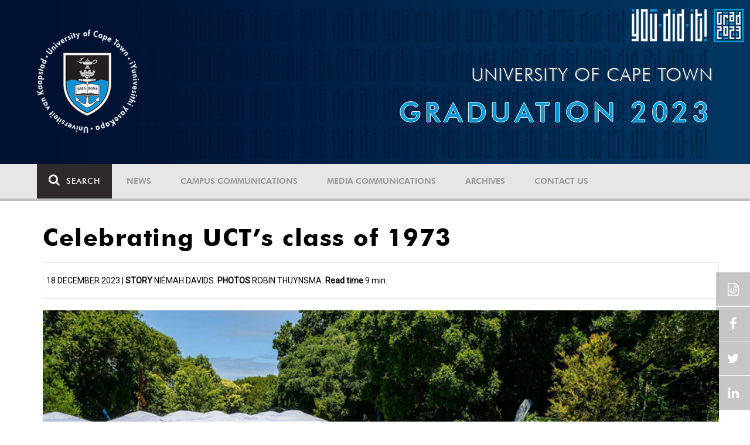

--- FILE ---
content_type: text/html; charset=UTF-8
request_url: https://www.news.uct.ac.za/news/graduation/2023/december/-article/2023-12-18-celebrating-ucts-class-of-1973
body_size: 18396
content:
<!DOCTYPE html>
<html lang="en">
<head>
    <!--ss_head.tpl-->
	<title>Celebrating UCT&rsquo;s class of 1973 | UCT News</title>
	<meta charset="utf-8">
	<meta name="viewport" content="width=device-width, minimum-scale=1.0, maximum-scale=1.0, user-scalable=no">		
	<meta http-equiv="X-UA-Compatible" content="IE=edge">
		
		
	<link rel="canonical" href="https://www.news.uct.ac.za/article/-2023-12-18-celebrating-ucts-class-of-1973" />
	<link rel="shortcut icon" href="/favicon.ico" />
	<link rel="apple-touch-icon-precomposed" href="/cache/images/152x152/focus_point/logo_bg.png"  >
    <link rel="apple-touch-icon" href="/cache/images/57x57/focus_point/logo_bg.png">
    <link rel="apple-touch-icon" sizes="76x76" href="/cache/images/76x76/focus_point/logo_bg.png">
    <link rel="apple-touch-icon" sizes="120x120" href="/cache/images/120x120/focus_point/logo_bg.png">
    <link rel="apple-touch-icon" sizes="152x152" href="/cache/images/152x152/focus_point/logo_bg.png">
    <link rel="apple-touch-icon" sizes="180x180" href="/cache/images/180x180/focus_point/logo_bg.png">
	
	
			
<meta name="title" content="Celebrating UCT&rsquo;s class of 1973">
<meta property="og:title" content="Celebrating UCT&rsquo;s class of 1973" />
<meta name="twitter:title" content="Celebrating UCT&rsquo;s class of 1973">
<link id="Link1" rel="image_src" type="image/jpeg" href="https://www.news.uct.ac.za/images/userfiles/images/news/2023/2023-12-18_class-of-1973.jpg" />
<meta property="og:image" content="https://www.news.uct.ac.za/images/userfiles/images/news/2023/2023-12-18_class-of-1973.jpg" />
<meta name="twitter:image" content="https://www.news.uct.ac.za/images/userfiles/images/news/2023/2023-12-18_class-of-1973.jpg">
<meta property="og:url" content="https://www.news.uct.ac.za/article/-2023-12-18-celebrating-ucts-class-of-1973" />
<meta name="twitter:url" content="https://www.news.uct.ac.za/article/-2023-12-18-celebrating-ucts-class-of-1973">
<meta name="twitter:card" content="summary">
<meta name="twitter:site" content="@UCT_News">
<meta name="description" content="UCT&rsquo;s Golden Graduates gathered on the lawns of Glenara for a special brunch on Thursday, 14 December.">
<meta name="og:description" content="UCT&rsquo;s Golden Graduates gathered on the lawns of Glenara for a special brunch on Thursday, 14 December.">
<meta name="twitter:description" content="UCT&rsquo;s Golden Graduates gathered on the lawns of Glenara for a special brunch on Thursday, 14 December.">
		
	
	<!-- JQuery -->

  <script src="/scripts/jquery/jquery-3.7.1.min.js"></script>
  <script src="/scripts/jquery/jquery-migrate-3.5.2.js"></script>
	
	<!-- Font Awesome -->
    <link rel="stylesheet" href="https://stackpath.bootstrapcdn.com/font-awesome/4.6.0/css/font-awesome.min.css">
    
    <!-- Google Fonts -->
    <link href="https://fonts.googleapis.com/css?family=Roboto" rel="stylesheet">
	
	<!-- Custom CSS -->
	<link rel="Stylesheet" href="/lib/web/minify/min/?g=general_css&amp;v=2020.04.14.01" />
    
    <!-- TPL EXTRA FIELD HERE -->
    

<!-- Google tag (gtag.js) excluding iframes -->
<script async src="https://www.googletagmanager.com/gtag/js?id=G-WKLZEDJ5FD"></script>
<script>
  window.dataLayer = window.dataLayer || [];
  function gtag(){dataLayer.push(arguments);}
  gtag('js', new Date());

  gtag('config', 'G-WKLZEDJ5FD');
</script>
<meta name="google-site-verification" content="z9WewfWdbAwwBBJjgSR8y37UldLbprH9oz_TCIS9FrI" />
    
    
	
	
		

<script>
.container-feature.nospaceAbovecontainer > div > div{
padding-top: 0px !important;
}
</script>

<script>
jQuery(document).ready(function($) {
$( "body > div.site-wrapper > div > div:nth-child(3) > div > div.row.m-t-20 > div.col-xs-12.col-md-4.hidden-xs.hidden-sm > div:nth-child(1)" ).removeClass( "container" );
$( "body > div.site-wrapper > div > div:nth-child(3) > div > div.row.m-t-20 > div.col-xs-12.col-md-4.hidden-xs.hidden-sm > div:nth-child(2)" ).removeClass( "container" );
$( "body > div.site-wrapper > div > div:nth-child(3) > div > div:nth-child(1) > div > h1" ).addClass( "p-t-sm-40" );
});
</script>


<script>
jQuery(document).ready(function($) {
$('a[href^="/news/graduation/2023/december/-article/2023-12-14-ceremony-1-faculty-of-engineering-the-built-environment"]').attr('target','_blank');
$('img[data-location^="/news/graduation/2023/december/-article/2023-12-14-ceremony-1-faculty-of-engineering-the-built-environment"]').attr('data-target','_blank');
});
</script>

<script>
jQuery(document).ready(function($) {
$('a[href^="/news/graduation/2023/december/-article/2023-12-14-ceremony-2-faculty-of-health-sciences"]').attr('target','_blank');
$('img[data-location^="/news/graduation/2023/december/-article/2023-12-14-ceremony-2-faculty-of-health-sciences"]').attr('data-target','_blank');
});
</script>

<script>
jQuery(document).ready(function($) {
$('a[href^="/news/graduation/2023/december/-article/2023-12-14-ceremony-3-faculties-of-humanities-and-law"]').attr('target','_blank');
$('img[data-location^="/news/graduation/2023/december/-article/2023-12-14-ceremony-3-faculties-of-humanities-and-law"]').attr('data-target','_blank');
});
</script>

<script>
jQuery(document).ready(function($) {
$('a[href^="/news/graduation/2023/december/-article/2023-12-15-ceremony-4-faculties-of-commerce-and-science"]').attr('target','_blank');
$('img[data-location^="/news/graduation/2023/december/-article/2023-12-15-ceremony-4-faculties-of-commerce-and-science"]').attr('data-target','_blank');
});
</script>

<script>
jQuery(document).ready(function($) {
$('a[href^="/news/graduation/2023/december/-article/2023-12-15-ceremony-5-faculty-of-commerce"]').attr('target','_blank');
$('img[data-location^="/news/graduation/2023/december/-article/2023-12-15-ceremony-5-faculty-of-commerce"]').attr('data-target','_blank');
});
</script>


<!--ss_head.tpl end-->
</head>
<body>

<div class="site-wrapper">

    <div class="site-wrapper-background">
        
	
	<div id="feature_css">
<div class="site-header" data-toggle="windowlocation" data-location="/" style="background-image: url(/images/userfiles/images/pageimages/2023/graduation/Graduation_2023_PageHeaderBanner_1500x322.jpg);">
	<div class="container">
		<div class="site-logo">
			<a href="/">
				<img class="hidden-xs" src="/images/logo.png" alt="UCT">
				<img class="visible-xs img-responsive" src="/images/logo_small_horizontal_white.png" alt="UCT">
			</a>
		</div>
		<div class="site-slogan">
    		&nbsp;<div class="hidden-md hidden-lg"></div><span style="color:rgba(255,255,255,1.0);text-shadow: 2px 2px rgb(102,102,102,0.6);">University of Cape Town</span><br />
    		<span style="color:#009ad9;text-shadow: 1px 0 0 #fff, 0 1px 0 #fff, -1px 0 0 #fff, 0 -1px 0 #fff; letter-spacing: 7px;font-size:1.5em;font-weight:300;">Graduation 2023</span>
		</div>
	</div>
</div>
</div>


<!-- NAV START -->
<div id="mainNavHolder">
<nav class="navbar navbar-default" id="mainNav">
    <div class="container">
        <div class="navbar-header">
        	<button type="button" class="navbar-toggle collapsed fa" data-toggle="collapse" data-target="#navbar" aria-expanded="false" aria-controls="navbar">
                <span>Menu</span>
            </button>
            
                        <a class="navbar-search" href="Javascript:;"><i class="fa fa-search" aria-hidden="true"></i><span>Search</span></a>
            <div class="navbar-search-form">
        		<form method="get" action="/search/" name="site-search">
                    <input class="form-control" type="text" name="q" value="" data-sm-placeholder="Search the site for news, articles or latest editions" data-xs-placeholder="Search site for news">
                	<button type="submit" class="fa fa-search visible-xs"></button>
                </form>
            </div>
                    </div>
        
        <div id="navbar" class="navbar-collapse collapse">
        	<ul class="nav navbar-nav"><li class='dropdown'><a href='/' >News</a><span class="dropdown-toggle fa fa-angle-right" data-toggle="dropdown" role="button" aria-haspopup="true" aria-expanded="true"></span><ul class="dropdown-menu" role="menu"><li><a href='/news/'>Daily news</a> </li>
<li><a href='/news/newsbytes/'>Newsbytes</a> </li>
<li><a href='/news/research-office/'>Research & innovation</a> </li>
<li><a href='/communications/uctnewsnewsletters/'>Newsletters <span class='caret'></span></a> </li>
<li><a href='/publications/'>Publications <span class='caret'></span></a> </li>
<li><a href='/news/lecturesandspeeches/inaugural/'>Lectures & speeches <span class='caret'></span></a> </li>
<li><a href='/news/photoessays/'>Photo essays</a> </li>
<li><a href='/news/videos/'>Videos <span class='caret'></span></a> </li>
<li><a href='/news/audio/'>Audio</a> </li>
</ul></li>
<li class='dropdown'><a href='/campus/communications/' >Campus communications</a><span class="dropdown-toggle fa fa-angle-right" data-toggle="dropdown" role="button" aria-haspopup="true" aria-expanded="true"></span><ul class="dropdown-menu" role="menu"><li><a href='/campus/communications/uct-executive/'>From the UCT Executive</a> </li>
<li><a href='/campus/communications/announcements/'>Campus Announcements</a> </li>
<li><a href='/news/obituaries/'>In remembrance <span class='caret'></span></a> </li>
<li><a href='/campus/communications/updates/covid-19/'>Campus updates <span class='caret'></span></a> </li>
<li><a href='/campus/communications/audio/'>Audio</a> </li>
</ul></li>
<li class='dropdown'><a href='/media/' >Media communications</a><span class="dropdown-toggle fa fa-angle-right" data-toggle="dropdown" role="button" aria-haspopup="true" aria-expanded="true"></span><ul class="dropdown-menu" role="menu"><li><a href='/media/releases/'>Media releases</a> </li>
</ul></li>
<li class='dropdown'><a href='/article/-action/list/-archive/news/-category/all/-year/all/-month/all' >Archives</a><span class="dropdown-toggle fa fa-angle-right" data-toggle="dropdown" role="button" aria-haspopup="true" aria-expanded="true"></span><ul class="dropdown-menu" role="menu"><li><a href='/article/-action/list/-archive/news/-category/all/-year/all/-month/all'>News archives</a> </li>
<li><a href='/article/-action/list/-archive/news/-category/feature/-year/all/-month/all'>Features archives</a> </li>
<li><a href='/article/-action/list/-archive/campus-communications/-category/all/-year/all/-month/all'>Campus communication archives</a> </li>
<li><a href='/article/-action/list/-archive/media/-category/all/-year/all/-month/all'>Media archives</a> </li>
<li><a href='/news/debates/'>Debates in higher education <span class='caret'></span></a> </li>
</ul></li>
<li class='dropdown'><a href='/contacts/newsroom/' >Contact Us</a><span class="dropdown-toggle fa fa-angle-right" data-toggle="dropdown" role="button" aria-haspopup="true" aria-expanded="true"></span><ul class="dropdown-menu" role="menu"><li><a href='/contacts/newsroom/'>Newsroom</a> </li>
<li><a href='/mediaoffice/'>Media liaison</a> </li>
<li><a href='/contacts/socialmedia/'>Social Media</a> </li>
</ul></li>
</ul>

        </div>
    </div>
    <div class="read-indicator"><div class="read-progress"></div></div>
</nav>
</div>
<!-- NAV END -->        
                
        <div class="container p-h-xs-10">
<!--module #articleFeaturePage--><div class="container">
    <div class="p-h-xs-10 p-h-sm-0 p-t-xs-10 p-t-sm-40">

<div class="article-container ">
	<div class="row">
    	<div class="col-xs-12">
        	<h1 class="m-b-20 t-xs-30 t-sm-41">Celebrating UCT’s class of 1973</h1>
         	<span class="subheading-border">
            	18 December 2023 | <b>Story</b> Niémah Davids. <b>Photos</b> Robin Thuynsma.  <span class="read-time"><b>Read time</b> 9 min.</span>            </span>
        </div>
    </div>
    <div class="row m-t-20">
        <div class="col-xs-12 col-md-8 trackScroll" data-scrolllabel="2023-12-18-celebrating-ucts-class-of-1973" data-scrollcategory="Article">
        
        	                <figure class="image img-responsive">
                	                    <img class="img-responsive" src="/cache/images/userfiles/images/news/2023/800x0/normal/2023-12-18_class-of-1973.jpg" alt="UCT&rsquo;s class of 1973 gathered on the lawns of Glenara to reconnect and reminisce 50 years after their graduation. " />
                                    
                	<figcaption>UCT’s class of 1973 gathered on the lawns of Glenara to reconnect and reminisce 50 years after their graduation. <span class="html_inside_caption"></span></figcaption>                </figure>
            
            	            	<hr />
            	                    
            
        	<div class="t-17">
				        	
        		<p><strong>On the lawns of Glenara, under large white umbrellas that shaded the summer sun, the University of Cape Town’s (UCT) class of 1973 gathered to reconnect and reminisce over brunch, in celebration of their Golden Graduation. </strong></p>

<p>It’s been half a century since the cohort were capped and hooded in the then Jameson Hall (now Sarah Baartman Hall) in the early 1970s, among them UCT’s Vice-Chancellor <em>interim </em>Emeritus Professor Daya Reddy and former university registrar Hugh Amore.</p>

<p>To celebrate this milestone, the nineth annual Golden Graduation was held on Thursday, 14&nbsp;December. The event was organised by UCT’s Development and Alumni Department&nbsp;(DAD) and hosted by Emeritus Professor Reddy. The celebration included an intimate brunch, where guests could mingle and catch up, for some, after years of being out of touch. Thereafter, the cohort made their way to the Sarah Baartman Hall to join the festivities during UCT’s afternoon graduation ceremony. In honour of their Golden Graduation and in line with tradition, the group of alumni joined the academic procession as they entered and exited the hall, each wearing gold sashes to mark the special occasion. UCT’s two-day summer graduation season kicked off that morning.</p>

<p>“It’s wonderful to have you here with us. Welcome to our alumni, our golden graduates and family members who are with you. We are very pleased to have you here with us. I’m sure [that] like me, you’ve wondered where the 50&nbsp;years have gone,” Reddy said.</p>

<p><strong>A special occasion </strong></p>

<p>Since its inception in 2014, UCT has honoured and celebrated its Golden Graduates every year and the event has become an important occasion on the university’s events calendar.</p>

<p>&nbsp;</p>

<blockquote>
<p>“It is so special for you to be here with us, and [for us] to acknowledge your 50 years as an alumnus of UCT.”</p>
</blockquote>

<p>“It is so special for you to be here with us, and [for us] to acknowledge your 50&nbsp;years as an alumnus of UCT. And also, the fact that you have clearly maintained your connection with the university or else you wouldn’t be here, is wonderful as well,” Reddy said.</p>

<p>Reflecting on the past few decades, Reddy said a lot transpired in the country and on campus during and in the lead up to their graduation year. He reminded the cohort that South Africa was in the grips of apartheid, and some of the most notable events on campus were student-led and politically motivated. He said the UCT student protests of 1972 against the apartheid government’s education policy, just a few years after students held the Mafeje sit-in at Bremner Building, was one such example. Similarly, and one year later, in 1973, UCT student Paula Ensor and several other students were banned from the university for their actions against apartheid. Ensor went on to become an academic, entered the professoriate and also served as dean of the university’s Faculty of Humanities in 2004. Students’ fight against apartheid didn’t end there. Reddy said that same year the university took a drastic decision to cancel its participation in the Intervarsity Rugby tournament for two years. This after Stellenbosch University, with government’s support, refused to allow the UCT rugby club to select black players or allow black players to sit in whites-only stands.</p>

<p>“In this sense, and thinking about student protests at the time, and also subsequently, in a way our generation have much in common with students of today. [They] continue to hold the university and those who lead the university accountable, to help change society to rectify and overturn injustices and address the many challenges that we face in our world today,” he said.</p>

<p><strong>Achievements and change </strong></p>

<p>Despite the political landscape and students’ political involvement, 1973 was a year of great institutional achievement as well.</p>

<p>The university hosted the first Kimberlite conference at the Geological Science building and the event attracted researchers from all over the world, including North America, Europe, Asia and Australia. That same year, and seven years after Christiaan Barnard and his team performed the world’s first heart transplant, UCT launched the Heart Disease and Transplantation Building at Groote Schuur Hospital, and also began construction on the Life Sciences building at the north end of campus. This building was designed to house the Microbiology and Biochemistry departments, known today as the Department of Molecular Biology.</p>

<figure class="img-responsive" style="margin-right:10px; width:100%;"> <div id="articlegallery_ed32429e93070dc03e4bf64ee77f073f" style="display:none;">
 	 		<img 
			alt="" 
			data-description=""
 					src="/images/userfiles/files/gallery/2023/12_December/18_classof1973/01.jpg"
			data-image="/images/userfiles/files/gallery/2023/12_December/18_classof1973/01.jpg"
				>
	 		<img 
			alt="" 
			data-description=""
 					src="/images/userfiles/files/gallery/2023/12_December/18_classof1973/02.jpg"
			data-image="/images/userfiles/files/gallery/2023/12_December/18_classof1973/02.jpg"
				>
	 		<img 
			alt="" 
			data-description=""
 					src="/images/userfiles/files/gallery/2023/12_December/18_classof1973/03.jpg"
			data-image="/images/userfiles/files/gallery/2023/12_December/18_classof1973/03.jpg"
				>
	 		<img 
			alt="" 
			data-description=""
 					src="/images/userfiles/files/gallery/2023/12_December/18_classof1973/04.jpg"
			data-image="/images/userfiles/files/gallery/2023/12_December/18_classof1973/04.jpg"
				>
	 		<img 
			alt="" 
			data-description=""
 					src="/images/userfiles/files/gallery/2023/12_December/18_classof1973/05.jpg"
			data-image="/images/userfiles/files/gallery/2023/12_December/18_classof1973/05.jpg"
				>
	 		<img 
			alt="" 
			data-description=""
 					src="/images/userfiles/files/gallery/2023/12_December/18_classof1973/06.jpg"
			data-image="/images/userfiles/files/gallery/2023/12_December/18_classof1973/06.jpg"
				>
	 		<img 
			alt="" 
			data-description=""
 					src="/images/userfiles/files/gallery/2023/12_December/18_classof1973/07.jpg"
			data-image="/images/userfiles/files/gallery/2023/12_December/18_classof1973/07.jpg"
				>
	 		<img 
			alt="" 
			data-description=""
 					src="/images/userfiles/files/gallery/2023/12_December/18_classof1973/08.jpg"
			data-image="/images/userfiles/files/gallery/2023/12_December/18_classof1973/08.jpg"
				>
	 		<img 
			alt="" 
			data-description=""
 					src="/images/userfiles/files/gallery/2023/12_December/18_classof1973/09.jpg"
			data-image="/images/userfiles/files/gallery/2023/12_December/18_classof1973/09.jpg"
				>
	 		<img 
			alt="" 
			data-description=""
 					src="/images/userfiles/files/gallery/2023/12_December/18_classof1973/10.jpg"
			data-image="/images/userfiles/files/gallery/2023/12_December/18_classof1973/10.jpg"
				>
		
</div>


<script>

$( document ).ready(function() {
	var galleryID = "articlegallery_ed32429e93070dc03e4bf64ee77f073f";

	var galleryDefault = {
		gallery_theme: "compact",
		theme_panel_position: "right",
		theme_hide_panel_under_width: 2000,
		gallery_width:'100%',	
		slider_scale_mode: "fit",
		slider_control_zoom: false,
		gallery_autoplay: true,
		gallery_pause_on_mouseover: true,
		gallery_play_interval: 5000
	};

  	var api = $("#"+galleryID).unitegallery(galleryDefault);
});
 
</script>  
<figcaption>The Golden Graduation was hosted by Emer Prof Daya Reddy on the lawns of Glenara.</figcaption>
</figure>

<p>Much positive change has been under way at the institution since the 1970s. Back then, student enrollment peaked at 8&nbsp;500, almost 3&nbsp;000 of whom were women and 94% of the total student intake was white. Fast forward 50&nbsp;years and the university registered 29&nbsp;446 students at the beginning of 2023, 16 448 of whom were women and about 30% of the total student intake was white. The institution has also made considerable progress with developing its international student cohort, which today sits at approximately 15%, most of whom come from other parts of Africa.</p>

<p>“Perhaps we’ve been distracted in recent times by various events. But I think we should remind ourselves of what a wonderful institution UCT is. [This includes] what it has to offer, the quality of its staff, the wonderful research we have on the go and the various ways in which we significantly impact communities beyond the university, in civil society, in government and elsewhere,” Reddy said.&nbsp;</p>

<p><strong>An unequal place </strong></p>

<p>Representing the class of 1973, Amore sketched a different picture of the university, which he described as “very unequal in other respects”. He said the 800 available spots in student residences were reserved for whites only. More than that, the medical school had not yet integrated wards and non-white medical students faced restrictions in regard to medical practice in white wards.</p>

<p>Therefore, he said, it’s not surprising that during that period most black students chose to simply not attend a graduation ceremony. He urged the audience to remember that the UCT of 1973 was not a place where all students had equal rights.</p>

<p>On what else he remembered about his time as a student, Amore said deans of faculties were still required to teach students, and the academic programmes were structured very differently compared to now. Back then, he said, students wrote “sudden death examinations” for two and half weeks in November only, and class work did not count towards students’ final examination results.</p>

<p>“My personal view is that this, and other universities have gone to the other extreme and that [there’s] far too much assessment, which is summative as opposed to formative. I think that the amount of testing for marks for the end results is a real problem, and it does give rise to some really difficult issues,” he said. “The demands made [on] our students are way, way beyond the demands made [on] us.”</p>

<p><strong>Fond memories </strong></p>

<p>A second representative of the class of 1973, Marcia Cirota, said she has fond memories of her time at UCT. She recalled cramming in her study notes on the eve of exams, hoping that what she had absorbed would form part of the assessment. She also recounted how she and a group of friends got up to “fun-filled antics” as student residents in the then Fuller Hall.</p>

<p>“We climbed out of windows well after curfew&nbsp;… to visit our friends in Smuts Hall. The problem was how to get back in once the front door was securely locked. I [also] remember the annual Fuller Hall dance and how we deliberated for hours on who our partner would be for the evening,” she said.</p>

<p>The annual Rag Float Parade down Adderley Street in the central business district (CBD) was another high point. The student-led street parade raised much-needed funds for the Students Health and Welfare Centres Organisation&nbsp;(SHAWCO) and was a highlight on UCT’s events calendar. Cirota described this event as fun, even though, on one occasion, she tumbled off one of the floats she helped build – to roars of laughter of the other girls in her residence.</p>

<p>“But best of all, I remember the joy of seeing my friends graduate with me. UCT will always remain a place of wonderful memories and will be close to my heart forever,” she said.</p>

        		
        		<hr />
        		            		<div class="t-17">
            			<!--include #articleLicensing | articleLicensing--><p><a href="http://creativecommons.org/licenses/by-nd/4.0/" rel="license" target="_blank"><img alt="Creative Commons License" src="https://i.creativecommons.org/l/by-nd/4.0/80x15.png" style="border-width: 0px;" /></a> This work is licensed under a <a href="http://creativecommons.org/licenses/by-nd/4.0/" target="_blank" rel="license">Creative Commons Attribution-NoDerivatives 4.0 International License</a>.</p>

<p>Please view the <a href="/republishing-articles/" target="_blank">republishing articles</a> page for more information.</p>

            		</div>
            		<hr />
        		        	</div>
        </div>
        <div class="col-xs-12 col-md-4 hidden-xs hidden-sm">
        	<!--include #articleRightSideDefault | ARTICLE: Right Side Default--><!--<div class="row">
<div class="col-md-12">
<h4><a href="http://www.news.uct.ac.za/dailynews/rss/"><img alt="" height="45" src="/images/userfiles/images/shared/rss.jpg" width="45" /></a><a href="http://www.news.uct.ac.za/dailynews/rss/"> Daily News RSS</a></h4>
</div>
</div>-->
<!--module #article_related_3weeks_10articles-->        	    	<h3 class="m-t-40 m-b-20 t-20">Most read</h3>
    	<br />
    	        <div class="row">
        	        	<div class="col-xs-12">
                <div class="box-pointer-list with-date ">
                	<div class="vertical-center">
                		<a href="/article/-2026-01-06-alderman-owen-kinahan-19552026" data-eventlabel="2026-01-06-alderman-owen-kinahan-19552026">Alderman Owen Kinahan (1955–2026)</a>
                		<span class="date-tag">
                			09:10,  6 January 2026
                		</span>
                		            		</div>
              	</div>
            </div>
                    	<div class="col-xs-12">
                <div class="box-pointer-list with-date ">
                	<div class="vertical-center">
                		<a href="/article/-2026-01-13-ucts-hpals-among-top-ten-sport-science-schools-globally" data-eventlabel="2026-01-13-ucts-hpals-among-top-ten-sport-science-schools-globally">UCT’s HPALS – among top 10 sport science schools globally </a>
                		<span class="date-tag">
                			11:15, 13 January 2026
                		</span>
                		            		</div>
              	</div>
            </div>
                    	<div class="col-xs-12">
                <div class="box-pointer-list with-date ">
                	<div class="vertical-center">
                		<a href="/article/-2026-01-19-how-oceans-recover-after-global-catastrophe" data-eventlabel="2026-01-19-how-oceans-recover-after-global-catastrophe">How oceans recover after global catastrophe</a>
                		<span class="date-tag">
                			15:45, 19 January 2026
                		</span>
                		            		</div>
              	</div>
            </div>
                    </div>
    
<!--module #dailynews_rightcol_latest4-->        	    	<h3 class="m-t-40 m-b-20 t-20">Latest articles</h3>
    	<br />
    	        <div class="row">
        	        	<div class="col-xs-12 box-inline-consecutive">
                <div class="row box-inline">
                    <div class="col-xs-4 col-sm-4 col-md-3 mobile-width no-gutter">
                    	<img 
                        	class="lazy"
							data-src="/cache/images/userfiles/images/news/2026/01/100x100/focus_point/48.31-46.16/2026-01-19_iStock.jpg"
                         	data-toggle="windowlocation" 
                         	data-location="/article/-2026-01-19-how-oceans-recover-after-global-catastrophe" 
                         	data-eventlabel="2026-01-19-how-oceans-recover-after-global-catastrophe"
                        />
                        
                                                
                    </div>
                
                    <div class="col-xs-8 col-sm-8 col-md-9 no-gutter vert-align-top">
                    	<div class="vertical-center">
                    		<a href="/article/-2026-01-19-how-oceans-recover-after-global-catastrophe" data-eventlabel="2026-01-19-how-oceans-recover-after-global-catastrophe">How oceans recover after global catastrophe</a>
                    		
                    		                    			                    				<a class="smaller-text" href="/article/-2026-01-19-how-oceans-recover-after-global-catastrophe" data-eventlabel="2026-01-19-how-oceans-recover-after-global-catastrophe">
                    				                    				Dr Claire Browning has led an international team of scientists to uncover fossil evidence of a tiny ecosystem that helped kick-start the recovery of Earth’s oceans after a global mass extinction.
                    				</a> 
                    			                    		                    		                    		<span class="date-tag">
                    			19 Jan 2026
                    
                            	                    		</span>
                    		                    	</div>
                    </div>
                </div>
            </div>
                    	<div class="col-xs-12 box-inline-consecutive">
                <div class="row box-inline">
                    <div class="col-xs-4 col-sm-4 col-md-3 mobile-width no-gutter">
                    	<img 
                        	class="lazy"
							data-src="/cache/images/defaults/100x100/focus_point/default-article.jpg"
                         	data-toggle="windowlocation" 
                         	data-location="/article/-2025-01-15-uct-research-news-funding-and-other-opportunities" 
                         	data-eventlabel="2025-01-15-uct-research-news-funding-and-other-opportunities"
                        />
                        
                                                
                    </div>
                
                    <div class="col-xs-8 col-sm-8 col-md-9 no-gutter vert-align-top">
                    	<div class="vertical-center">
                    		<a href="/article/-2025-01-15-uct-research-news-funding-and-other-opportunities" data-eventlabel="2025-01-15-uct-research-news-funding-and-other-opportunities">Research Announcement: UCT research news, funding and other opportunities</a>
                    		
                    		                    			                    		                    		                    		<span class="date-tag">
                    			15 Jan 2026
                    
                            	                    		</span>
                    		                    	</div>
                    </div>
                </div>
            </div>
                    	<div class="col-xs-12 box-inline-consecutive">
                <div class="row box-inline">
                    <div class="col-xs-4 col-sm-4 col-md-3 mobile-width no-gutter">
                    	<img 
                        	class="lazy"
							data-src="/cache/images/userfiles/images/news/2026/01/100x100/focus_point/48.31-46.16/2026-01-13_celebration.jpg"
                         	data-toggle="windowlocation" 
                         	data-location="/article/-2026-01-13-ucts-hpals-among-top-ten-sport-science-schools-globally" 
                         	data-eventlabel="2026-01-13-ucts-hpals-among-top-ten-sport-science-schools-globally"
                        />
                        
                                                
                    </div>
                
                    <div class="col-xs-8 col-sm-8 col-md-9 no-gutter vert-align-top">
                    	<div class="vertical-center">
                    		<a href="/article/-2026-01-13-ucts-hpals-among-top-ten-sport-science-schools-globally" data-eventlabel="2026-01-13-ucts-hpals-among-top-ten-sport-science-schools-globally">UCT’s HPALS – among top 10 sport science schools globally </a>
                    		
                    		                    			                    				<a class="smaller-text" href="/article/-2026-01-13-ucts-hpals-among-top-ten-sport-science-schools-globally" data-eventlabel="2026-01-13-ucts-hpals-among-top-ten-sport-science-schools-globally">
                    				                    				UCT’s Health through Physical Activity, Lifestyle and Sport (HPALS) has ranked 10th place on the Shanghai Sport Science Schools and Departments list.
                    				</a> 
                    			                    		                    		                    		<span class="date-tag">
                    			13 Jan 2026
                    
                            	                    		</span>
                    		                    	</div>
                    </div>
                </div>
            </div>
                    	<div class="col-xs-12 box-inline-consecutive">
                <div class="row box-inline">
                    <div class="col-xs-4 col-sm-4 col-md-3 mobile-width no-gutter">
                    	<img 
                        	class="lazy"
							data-src="/cache/images/userfiles/images/news/2026/01/100x100/focus_point/48.98-36.87/20260106-owen-kinahan.jpg"
                         	data-toggle="windowlocation" 
                         	data-location="/article/-2026-01-06-alderman-owen-kinahan-19552026" 
                         	data-eventlabel="2026-01-06-alderman-owen-kinahan-19552026"
                        />
                        
                                                
                    </div>
                
                    <div class="col-xs-8 col-sm-8 col-md-9 no-gutter vert-align-top">
                    	<div class="vertical-center">
                    		<a href="/article/-2026-01-06-alderman-owen-kinahan-19552026" data-eventlabel="2026-01-06-alderman-owen-kinahan-19552026">Alderman Owen Kinahan (1955–2026)</a>
                    		
                    		                    			                    				<a class="smaller-text" href="/article/-2026-01-06-alderman-owen-kinahan-19552026" data-eventlabel="2026-01-06-alderman-owen-kinahan-19552026">
                    				                    				 The University of Cape Town (UCT) community and peers are deeply saddened by the passing of Alderman Owen Kinahan. 

                    				</a> 
                    			                    		                    		                    		<span class="date-tag">
                    			06 Jan 2026
                    
                            	                    		</span>
                    		                    	</div>
                    </div>
                </div>
            </div>
                    	<div class="col-xs-12 box-inline-consecutive">
                <div class="row box-inline">
                    <div class="col-xs-4 col-sm-4 col-md-3 mobile-width no-gutter">
                    	<img 
                        	class="lazy"
							data-src="/cache/images/userfiles/images/news/2025/12/100x100/focus_point/48.31-46.16/20251229_mismatch_lead-image.jpg"
                         	data-toggle="windowlocation" 
                         	data-location="/article/-2025-12-29-mismatch-between-employability-assumptions-lived-realities" 
                         	data-eventlabel="2025-12-29-mismatch-between-employability-assumptions-lived-realities"
                        />
                        
                                                
                    </div>
                
                    <div class="col-xs-8 col-sm-8 col-md-9 no-gutter vert-align-top">
                    	<div class="vertical-center">
                    		<a href="/article/-2025-12-29-mismatch-between-employability-assumptions-lived-realities" data-eventlabel="2025-12-29-mismatch-between-employability-assumptions-lived-realities">Mismatch between employability assumptions, lived realities</a>
                    		
                    		                    			                    				<a class="smaller-text" href="/article/-2025-12-29-mismatch-between-employability-assumptions-lived-realities" data-eventlabel="2025-12-29-mismatch-between-employability-assumptions-lived-realities">
                    				                    				The Reach Alliance 2025 Conference created a space where case-study research, service-delivery realities, and policy questions came together.
                    				</a> 
                    			                    		                    		                    		<span class="date-tag">
                    			30 Dec 2025
                    
                            	                    		</span>
                    		                    	</div>
                    </div>
                </div>
            </div>
                    </div>
    
        </div>
    </div>
    
    <div id="read-indicator-end"></div>
    
    </div>
        
    </div>
</div>


<script>
$(document).ready(function(){ 
	AjaxCall('/_ajax/articles/?action=incView&slug=2023-12-18-celebrating-ucts-class-of-1973')
});
</script>
</div>

        
        <div class="container p-h-xs-10" style="padding-top: 30px;">
<h2 class="t-xs-30 t-sm-41">December 2023 Graduation</h2>
<!--module GraduationLiveStream-->

<p style="font-size:16px;margin-top:30px;">The University of Cape Town (UCT) hosted graduation ceremonies on Thursday,&nbsp;14 and Friday, 15&nbsp;December&nbsp;2023. The video recordings are available on this feature page and <a aria-label="Link UCT’s YouTube" href="https://www.youtube.com/watch?v=oVN9jtkbutI&amp;list=PLJHP-Y-w4v324KebrFW4E8ATXM6opslod" rel="noreferrer noopener" target="_blank" title="https://www.youtube.com/@UCTSouthAfrica">UCT’s&nbsp;YouTube</a> channel<!-- as soon as possible after the event-->.</p>

<p style="font-size:16px;margin-top:30px;"><!--<a href="https://uct.ac.za/media/481671" target="_blank" title="Download the Programmes">Download the ceremony programme</a> &nbsp;|&nbsp; --><a aria-label="Link Read more about graduation" href="https://uct.ac.za/students/current-students-graduation/graduation-overview" rel="noreferrer noopener" target="_blank" title="https://uct.ac.za/students/current-students-graduation/graduation-overview">Read more about graduation</a></p>
<span id="Graduation programmes" style="padding-top:22px; visibility:hidden;">Graduation programmes</span>

<div style="padding-top:0px;margin-bottom:10px;">
<h3>Graduation programmes</h3>

<p style="font-size:16px;margin-top:10px;">The names of all of the December 2023 qualifiers are listed in the graduation ceremony programmes. Congratulations to everyone who graduated this December.</p>

<!--module #featurepage_graduation_dec2023_gradprogrammes-->        <div class="container">
        <div class="p-h-xs-10 p-h-sm-0 p-t-xs-10">
        	        <div class="row">
        	        	<div class="col-xs-12 col-sm-6 col-md-4">
                <div class="box-pointer-list with-date ">
                	<div class="vertical-center">
                		<a href="/news/graduation/2023/december/-article/2023-12-15-ceremony-5-faculty-of-commerce" data-eventlabel="2023-12-15-ceremony-5-faculty-of-commerce">Ceremony 5 - Faculty of Commerce</a>
                		<span class="date-tag">
                			14:00, 15 December 2023
                		</span>
                		            		</div>
              	</div>
            </div>
                    	<div class="col-xs-12 col-sm-6 col-md-4">
                <div class="box-pointer-list with-date ">
                	<div class="vertical-center">
                		<a href="/news/graduation/2023/december/-article/2023-12-15-ceremony-4-faculties-of-commerce-and-science" data-eventlabel="2023-12-15-ceremony-4-faculties-of-commerce-and-science">Ceremony 4 - Faculties of Commerce and Science</a>
                		<span class="date-tag">
                			10:00, 15 December 2023
                		</span>
                		            		</div>
              	</div>
            </div>
                    	<div class="col-xs-12 col-sm-6 col-md-4">
                <div class="box-pointer-list with-date ">
                	<div class="vertical-center">
                		<a href="/news/graduation/2023/december/-article/2023-12-14-ceremony-3-faculties-of-humanities-and-law" data-eventlabel="2023-12-14-ceremony-3-faculties-of-humanities-and-law">Ceremony 3 - Faculties of Humanities and Law</a>
                		<span class="date-tag">
                			18:00, 14 December 2023
                		</span>
                		            		</div>
              	</div>
            </div>
                    	<div class="col-xs-12 col-sm-6 col-md-4">
                <div class="box-pointer-list with-date ">
                	<div class="vertical-center">
                		<a href="/news/graduation/2023/december/-article/2023-12-14-ceremony-2-faculty-of-health-sciences" data-eventlabel="2023-12-14-ceremony-2-faculty-of-health-sciences">Ceremony 2 - Faculty of Health Sciences</a>
                		<span class="date-tag">
                			14:00, 14 December 2023
                		</span>
                		            		</div>
              	</div>
            </div>
                    	<div class="col-xs-12 col-sm-6 col-md-4">
                <div class="box-pointer-list with-date ">
                	<div class="vertical-center">
                		<a href="/news/graduation/2023/december/-article/2023-12-14-ceremony-1-faculty-of-engineering-the-built-environment" data-eventlabel="2023-12-14-ceremony-1-faculty-of-engineering-the-built-environment">Ceremony 1 - Faculty of Engineering & the Built Environment</a>
                		<span class="date-tag">
                			10:00, 14 December 2023
                		</span>
                		            		</div>
              	</div>
            </div>
                    </div>
            
        </div>
    </div>
    </div>

<p style="font-size:16px;margin-top:30px;">We are excited to see our UCT graduates unleash their potential for a fair and just society. Join the celebrations on social media by using the <a href="https://twitter.com/hashtag/UCTGrad2023" target="_blank">#UCTGrad2023</a> hashtag.</p>
</div>

        <p><span id="Ceremony recordings" style="padding-top: 0px; visibility: hidden;">Ceremony recordings</span></p>

<div class="container p-h-xs-10" style="padding-top: 0px; margin-bottom: 10px;">
<h3>Ceremony recordings</h3>
<br />

<!--module #featurepage_graduation_december2023_ceremonies-->

<div class="slider_container">
    <div class="full_slider" data-width="1160" data-slideCount="5" data-slideOptions='{"slidesToShow":1,"infinite":true,"arrows":false,"dots":true,"centerPadding":"0px","variableWidth":true,"dotsClass":"slick-dots container-fade","gallery_skin":"uct","autoplay":false}' style="display:none">
    	    	<div class="slide-content-bottom">
    		    			<div style="position: relative">
        			<img src="/cache/images/1160x653/crop_to_fit/trans.gif" />
        			<div style="position: absolute; top: 0; left:0; right: 0; width: 100%; height: 100%">
        				<div class="mediagallery_video" id="mediagallery_video_28929cdf1444c346603a366077101d3d_649" style="display:block;">
                            <img data-link="/news/graduation/2023/december/-article/2023-12-14-faculty-of-engineering-the-built-environment" 
                            
                            	                                    data-type="youtube"
                                    data-videoid="lWfeQhYHpjg"
                                    
                                                                                                	src="/cache/images/userfiles/images/pageimages/2023/graduation/1160x653/focus_point/50-50/UCT_Grad-Dec2023_Ceremony01_1920x1080.jpg"
                            		data-image="/cache/images/userfiles/images/pageimages/2023/graduation/1160x653/focus_point/50-50/UCT_Grad-Dec2023_Ceremony01_1920x1080.jpg"
                    			                    			
                    			data-eventlabel="https://www.youtube.com/watch?v=lWfeQhYHpjg"
             					data-eventcategory="slider"
             					data-eventaction="play"
                            />
                        </div> 
                    </div>
                </div>
    		            
            				
								<div class="inner-content container-fade">
					<div class="inner-holder">
										<a href="/news/graduation/2023/december/-article/2023-12-14-faculty-of-engineering-the-built-environment"  data-eventlabel="https://www.youtube.com/watch?v=lWfeQhYHpjg" data-eventcategory="slider">Faculty of Engineering & the Built Environment – December 2023</a>					</div>
				</div>
							        </div>
    	    	<div class="slide-content-bottom">
    		    			<div style="position: relative">
        			<img src="/cache/images/1160x653/crop_to_fit/trans.gif" />
        			<div style="position: absolute; top: 0; left:0; right: 0; width: 100%; height: 100%">
        				<div class="mediagallery_video" id="mediagallery_video_28929cdf1444c346603a366077101d3d_650" style="display:block;">
                            <img data-link="/news/graduation/2023/december/-article/2023-12-14-faculty-of-health-sciences" 
                            
                            	                                    data-type="youtube"
                                    data-videoid="noYyVLbG0Yo"
                                    
                                                                                                	src="/cache/images/userfiles/images/pageimages/2023/graduation/1160x653/focus_point/50-50/UCT_Grad-Dec2023_Ceremony02_1920x1080.jpg"
                            		data-image="/cache/images/userfiles/images/pageimages/2023/graduation/1160x653/focus_point/50-50/UCT_Grad-Dec2023_Ceremony02_1920x1080.jpg"
                    			                    			
                    			data-eventlabel="https://www.youtube.com/watch?v=noYyVLbG0Yo"
             					data-eventcategory="slider"
             					data-eventaction="play"
                            />
                        </div> 
                    </div>
                </div>
    		            
            				
								<div class="inner-content container-fade">
					<div class="inner-holder">
										<a href="/news/graduation/2023/december/-article/2023-12-14-faculty-of-health-sciences"  data-eventlabel="https://www.youtube.com/watch?v=noYyVLbG0Yo" data-eventcategory="slider">Faculty of Health Sciences – December 2023</a>					</div>
				</div>
							        </div>
    	    	<div class="slide-content-bottom">
    		    			<div style="position: relative">
        			<img src="/cache/images/1160x653/crop_to_fit/trans.gif" />
        			<div style="position: absolute; top: 0; left:0; right: 0; width: 100%; height: 100%">
        				<div class="mediagallery_video" id="mediagallery_video_28929cdf1444c346603a366077101d3d_651" style="display:block;">
                            <img data-link="/news/graduation/2023/december/-article/2023-12-14-faculties-of-humanities-and-law" 
                            
                            	                                    data-type="youtube"
                                    data-videoid="oVN9jtkbutI"
                                    
                                                                                                	src="/cache/images/userfiles/images/pageimages/2023/graduation/1160x653/focus_point/50-50/UCT_Grad-Dec2023_Ceremony03_1920x1080.jpg"
                            		data-image="/cache/images/userfiles/images/pageimages/2023/graduation/1160x653/focus_point/50-50/UCT_Grad-Dec2023_Ceremony03_1920x1080.jpg"
                    			                    			
                    			data-eventlabel="https://www.youtube.com/watch?v=oVN9jtkbutI"
             					data-eventcategory="slider"
             					data-eventaction="play"
                            />
                        </div> 
                    </div>
                </div>
    		            
            				
								<div class="inner-content container-fade">
					<div class="inner-holder">
										<a href="/news/graduation/2023/december/-article/2023-12-14-faculties-of-humanities-and-law"  data-eventlabel="https://www.youtube.com/watch?v=oVN9jtkbutI" data-eventcategory="slider">Faculties of Humanities and Law – December 2023</a>					</div>
				</div>
							        </div>
    	    	<div class="slide-content-bottom">
    		    			<div style="position: relative">
        			<img src="/cache/images/1160x653/crop_to_fit/trans.gif" />
        			<div style="position: absolute; top: 0; left:0; right: 0; width: 100%; height: 100%">
        				<div class="mediagallery_video" id="mediagallery_video_28929cdf1444c346603a366077101d3d_652" style="display:block;">
                            <img data-link="/news/graduation/2023/december/-article/2023-12-15-faculties-of-commerce-and-science" 
                            
                            	                                    data-type="youtube"
                                    data-videoid="0k4OMWM8M6g"
                                    
                                                                                                	src="/cache/images/userfiles/images/pageimages/2023/graduation/1160x653/focus_point/50-50/UCT_Grad-Dec2023_Ceremony04_1920x1080.jpg"
                            		data-image="/cache/images/userfiles/images/pageimages/2023/graduation/1160x653/focus_point/50-50/UCT_Grad-Dec2023_Ceremony04_1920x1080.jpg"
                    			                    			
                    			data-eventlabel="https://www.youtube.com/watch?v=0k4OMWM8M6g"
             					data-eventcategory="slider"
             					data-eventaction="play"
                            />
                        </div> 
                    </div>
                </div>
    		            
            				
								<div class="inner-content container-fade">
					<div class="inner-holder">
										<a href="/news/graduation/2023/december/-article/2023-12-15-faculties-of-commerce-and-science"  data-eventlabel="https://www.youtube.com/watch?v=0k4OMWM8M6g" data-eventcategory="slider">Faculties of Commerce and Science – December 2023</a>					</div>
				</div>
							        </div>
    	    	<div class="slide-content-bottom">
    		    			<div style="position: relative">
        			<img src="/cache/images/1160x653/crop_to_fit/trans.gif" />
        			<div style="position: absolute; top: 0; left:0; right: 0; width: 100%; height: 100%">
        				<div class="mediagallery_video" id="mediagallery_video_28929cdf1444c346603a366077101d3d_653" style="display:block;">
                            <img data-link="/news/graduation/2023/december/-article/2023-12-15-faculty-of-commerce" 
                            
                            	                                    data-type="youtube"
                                    data-videoid="4dm0ym0iIsU"
                                    
                                                                                                	src="/cache/images/userfiles/images/pageimages/2023/graduation/1160x653/focus_point/50-50/UCT_Grad-Dec2023_Ceremony05_1920x1080.jpg"
                            		data-image="/cache/images/userfiles/images/pageimages/2023/graduation/1160x653/focus_point/50-50/UCT_Grad-Dec2023_Ceremony05_1920x1080.jpg"
                    			                    			
                    			data-eventlabel="https://www.youtube.com/watch?v=4dm0ym0iIsU"
             					data-eventcategory="slider"
             					data-eventaction="play"
                            />
                        </div> 
                    </div>
                </div>
    		            
            				
								<div class="inner-content container-fade">
					<div class="inner-holder">
										<a href="/news/graduation/2023/december/-article/2023-12-15-faculty-of-commerce"  data-eventlabel="https://www.youtube.com/watch?v=4dm0ym0iIsU" data-eventcategory="slider">Faculty of Commerce 2 – December 2023</a>					</div>
				</div>
							        </div>
    	    </div>
</div>
<hr class="visible-xs" />
</div>

<p><span id="Graduation news" style="padding-top: 0px; visibility: hidden;">Graduation news</span></p>

<div class="container p-h-xs-10" style="padding-top: 0px; margin-bottom: 10px;">
<h3>Graduation news</h3>
<br />

<!--module #featurepage_graduation_december2023_news-->        <div class="grid-layout grid-col-xs-6 grid-col-sm-12">
                        <div class="grid-item col-span-xs-6 row-span-sm-8 col-span-sm-6">    
            <div class="box-article box-cover hover-reveal-blurb ">
                <div>
                    <img 
                        class="lazy"
                        data-src="/cache/images/userfiles/images/news/2023/650x435/focus_point/49.53-48.65/2023-12-22_uct-grad2.jpg"
                        data-toggle="windowlocation" 
                        data-location="/news/graduation/2023/december/-article/2023-12-22-thrills-and-tears-ucts-summer-graduation-comes-to-a-close"
                        data-eventlabel="2023-12-22-thrills-and-tears-ucts-summer-graduation-comes-to-a-close"
                    />
                    
                    
                    <div class="fadeout"
                			data-toggle="windowlocation" 
                         	data-location="/news/graduation/2023/december/-article/2023-12-22-thrills-and-tears-ucts-summer-graduation-comes-to-a-close" 
                         	data-eventlabel="2023-12-22-thrills-and-tears-ucts-summer-graduation-comes-to-a-close"
                        >&nbsp;</div>
                    
                    <div>
                                                    <a href="/article/-category/news" class="blue-tag">News</a>
                                                <a href="/news/graduation/2023/december/-article/2023-12-22-thrills-and-tears-ucts-summer-graduation-comes-to-a-close" data-eventlabel="2023-12-22-thrills-and-tears-ucts-summer-graduation-comes-to-a-close"> Thrills and tears: UCT’s summer graduation comes to a close </a>
                        <a class="smaller-text" href="/news/graduation/2023/december/-article/2023-12-22-thrills-and-tears-ucts-summer-graduation-comes-to-a-close" data-eventlabel="2023-12-22-thrills-and-tears-ucts-summer-graduation-comes-to-a-close">
                            <p class="reveal-blurb">
                                The UCT summer graduation saw more than 1 800 obtain new academic qualifications.
                            </p>
                        </a>
                        <span class="date-tag">
                            22 Dec 2023
                            
                                                        <span class="read-time">- 3 min read</span>
                                                        
                                                    </span>
                    </div>
                    
                </div>
            </div>
        </div>
                        <div class="grid-item col-span-xs-6 row-span-sm-4 col-span-sm-6">    
            <div class="box-article box-cover hover-reveal-blurb ">
                <div>
                    <img 
                        class="lazy"
                        data-src="/cache/images/userfiles/images/news/2023/650x435/focus_point/46.45-49.7/2023-12-19_Mitchell-Besser.jpg"
                        data-toggle="windowlocation" 
                        data-location="/news/graduation/2023/december/-article/2023-12-19-hon-doc-adds-last-signature-in-ucts-first-golden-book"
                        data-eventlabel="2023-12-19-hon-doc-adds-last-signature-in-ucts-first-golden-book"
                    />
                    
                    
                    <div class="fadeout"
                			data-toggle="windowlocation" 
                         	data-location="/news/graduation/2023/december/-article/2023-12-19-hon-doc-adds-last-signature-in-ucts-first-golden-book" 
                         	data-eventlabel="2023-12-19-hon-doc-adds-last-signature-in-ucts-first-golden-book"
                        >&nbsp;</div>
                    
                    <div>
                                                    <a href="/article/-category/news" class="blue-tag">News</a>
                                                <a href="/news/graduation/2023/december/-article/2023-12-19-hon-doc-adds-last-signature-in-ucts-first-golden-book" data-eventlabel="2023-12-19-hon-doc-adds-last-signature-in-ucts-first-golden-book"> Hon doc adds last signature in UCT’s first Golden Book</a>
                        <a class="smaller-text" href="/news/graduation/2023/december/-article/2023-12-19-hon-doc-adds-last-signature-in-ucts-first-golden-book" data-eventlabel="2023-12-19-hon-doc-adds-last-signature-in-ucts-first-golden-book">
                            <p class="reveal-blurb">
                                Dr Mitchell Besser was the last recipient of an honorary doctorate to sign his name in UCT’s Golden Book at graduation, a repository of UCT history.
                            </p>
                        </a>
                        <span class="date-tag">
                            19 Dec 2023
                            
                                                        <span class="read-time">- 4 min read</span>
                                                        
                                                    </span>
                    </div>
                    
                </div>
            </div>
        </div>
                        <div class="grid-item col-span-xs-6 row-span-sm-4 col-span-sm-6">    
            <div class="box-article box-cover hover-reveal-blurb ">
                <div>
                    <img 
                        class="lazy"
                        data-src="/cache/images/userfiles/images/news/2023/650x435/focus_point/48.56-47.8/2023-12-19_Karen-van-Heerden.jpg"
                        data-toggle="windowlocation" 
                        data-location="/news/graduation/2023/december/-article/2023-12-19-300-grad-ceremonies-dr-karen-van-heerden-hangs-up-her-hat"
                        data-eventlabel="2023-12-19-300-grad-ceremonies-dr-karen-van-heerden-hangs-up-her-hat"
                    />
                    
                    
                    <div class="fadeout"
                			data-toggle="windowlocation" 
                         	data-location="/news/graduation/2023/december/-article/2023-12-19-300-grad-ceremonies-dr-karen-van-heerden-hangs-up-her-hat" 
                         	data-eventlabel="2023-12-19-300-grad-ceremonies-dr-karen-van-heerden-hangs-up-her-hat"
                        >&nbsp;</div>
                    
                    <div>
                                                    <a href="/article/-category/news" class="blue-tag">News</a>
                                                <a href="/news/graduation/2023/december/-article/2023-12-19-300-grad-ceremonies-dr-karen-van-heerden-hangs-up-her-hat" data-eventlabel="2023-12-19-300-grad-ceremonies-dr-karen-van-heerden-hangs-up-her-hat"> 300 grad ceremonies: Dr Karen van Heerden hangs up her hat</a>
                        <a class="smaller-text" href="/news/graduation/2023/december/-article/2023-12-19-300-grad-ceremonies-dr-karen-van-heerden-hangs-up-her-hat" data-eventlabel="2023-12-19-300-grad-ceremonies-dr-karen-van-heerden-hangs-up-her-hat">
                            <p class="reveal-blurb">
                                Former deputy registrar Dr Karen van Heerden retires at the end of the year and reflects on 22 years of change – and 300 graduations.
                            </p>
                        </a>
                        <span class="date-tag">
                            19 Dec 2023
                            
                                                        <span class="read-time">- 5 min read</span>
                                                        
                                                    </span>
                    </div>
                    
                </div>
            </div>
        </div>
                        <div class="grid-item col-span-xs-6 row-span-sm-4 col-span-sm-6">    
            <div class="box-article box-cover hover-reveal-blurb ">
                <div>
                    <img 
                        class="lazy"
                        data-src="/cache/images/userfiles/images/news/2023/650x435/focus_point/45.87-51.66/2023-12-18_grad.jpg"
                        data-toggle="windowlocation" 
                        data-location="/news/graduation/2023/december/-article/2023-12-18-colourful-joyous-end-of-year-graduation-a-splendid-moment-of-celebration"
                        data-eventlabel="2023-12-18-colourful-joyous-end-of-year-graduation-a-splendid-moment-of-celebration"
                    />
                    
                    
                    <div class="fadeout"
                			data-toggle="windowlocation" 
                         	data-location="/news/graduation/2023/december/-article/2023-12-18-colourful-joyous-end-of-year-graduation-a-splendid-moment-of-celebration" 
                         	data-eventlabel="2023-12-18-colourful-joyous-end-of-year-graduation-a-splendid-moment-of-celebration"
                        >&nbsp;</div>
                    
                    <div>
                                                    <a href="/article/-category/news" class="blue-tag">News</a>
                                                <a href="/news/graduation/2023/december/-article/2023-12-18-colourful-joyous-end-of-year-graduation-a-splendid-moment-of-celebration" data-eventlabel="2023-12-18-colourful-joyous-end-of-year-graduation-a-splendid-moment-of-celebration"> Colourful, joyous end-of-year graduation a ‘splendid moment of celebration’</a>
                        <a class="smaller-text" href="/news/graduation/2023/december/-article/2023-12-18-colourful-joyous-end-of-year-graduation-a-splendid-moment-of-celebration" data-eventlabel="2023-12-18-colourful-joyous-end-of-year-graduation-a-splendid-moment-of-celebration">
                            <p class="reveal-blurb">
                                ’Tis the season for celebrating graduates, and UCT did so in style, capping nearly 2 000 candidates.
                            </p>
                        </a>
                        <span class="date-tag">
                            18 Dec 2023
                            
                                                        <span class="read-time">- 8 min read</span>
                                                        
                                                    </span>
                    </div>
                    
                </div>
            </div>
        </div>
                        <div class="grid-item col-span-xs-6 row-span-sm-4 col-span-sm-6">    
            <div class="box-article box-cover hover-reveal-blurb ">
                <div>
                    <img 
                        class="lazy"
                        data-src="/cache/images/userfiles/images/news/2023/650x435/focus_point/43.76-50.97/2023-12-18_class-of-1973.jpg"
                        data-toggle="windowlocation" 
                        data-location="/news/graduation/2023/december/-article/2023-12-18-celebrating-ucts-class-of-1973"
                        data-eventlabel="2023-12-18-celebrating-ucts-class-of-1973"
                    />
                    
                    
                    <div class="fadeout"
                			data-toggle="windowlocation" 
                         	data-location="/news/graduation/2023/december/-article/2023-12-18-celebrating-ucts-class-of-1973" 
                         	data-eventlabel="2023-12-18-celebrating-ucts-class-of-1973"
                        >&nbsp;</div>
                    
                    <div>
                                                    <a href="/article/-category/news" class="blue-tag">News</a>
                                                <a href="/news/graduation/2023/december/-article/2023-12-18-celebrating-ucts-class-of-1973" data-eventlabel="2023-12-18-celebrating-ucts-class-of-1973"> Celebrating UCT’s class of 1973</a>
                        <a class="smaller-text" href="/news/graduation/2023/december/-article/2023-12-18-celebrating-ucts-class-of-1973" data-eventlabel="2023-12-18-celebrating-ucts-class-of-1973">
                            <p class="reveal-blurb">
                                UCT’s Golden Graduates gathered on the lawns of Glenara for a special brunch on Thursday, 14 December.
                            </p>
                        </a>
                        <span class="date-tag">
                            18 Dec 2023
                            
                                                        <span class="read-time">- 9 min read</span>
                                                        
                                                    </span>
                    </div>
                    
                </div>
            </div>
        </div>
            </div>
</div>

<p><span id="Inspirational" style="padding-top: 22px; visibility: hidden;">Inspirational graduates</span></p>

<div class="container p-h-xs-10" style="padding-top: 10px; margin-bottom: 20px;">
<h3>Our stories: inspirational graduates</h3>

<p style="font-size: 16px; margin-top: 10px;">The UCT News team has profiled a cross-section of inspirational graduands whose stories have inspired us. To all those we haven’t been able to feature, we’d like to say: each one of you is an inspiration – to your university, your families and your communities. We wish you every success in the future.</p>

<!--module #featurepage_graduation_dec2023_inspiration-->        <div class="grid-layout grid-col-xs-6 grid-col-sm-12">
                        <div class="grid-item col-span-xs-6 row-span-sm-4 col-span-sm-6">    
            <div class="box-article box-cover hover-reveal-blurb ">
                <div>
                    <img 
                        class="lazy"
                        data-src="/cache/images/userfiles/images/news/2023/650x435/focus_point/51.29-34.32/2023-12-21_tatenda.jpg"
                        data-toggle="windowlocation" 
                        data-location="/news/graduation/2023/december/-article/2023-12-28-i-decided-to-go-for-my-dream"
                        data-eventlabel="2023-12-28-i-decided-to-go-for-my-dream"
                    />
                    
                    
                    <div class="fadeout"
                			data-toggle="windowlocation" 
                         	data-location="/news/graduation/2023/december/-article/2023-12-28-i-decided-to-go-for-my-dream" 
                         	data-eventlabel="2023-12-28-i-decided-to-go-for-my-dream"
                        >&nbsp;</div>
                    
                    <div>
                                                    <a href="/article/-category/news" class="blue-tag">News</a>
                                                <a href="/news/graduation/2023/december/-article/2023-12-28-i-decided-to-go-for-my-dream" data-eventlabel="2023-12-28-i-decided-to-go-for-my-dream"> ‘I decided to go for my dream’</a>
                        <a class="smaller-text" href="/news/graduation/2023/december/-article/2023-12-28-i-decided-to-go-for-my-dream" data-eventlabel="2023-12-28-i-decided-to-go-for-my-dream">
                            <p class="reveal-blurb">
                                The funding Tatenda Nyamutamba was meant to receive in 2021 for her master’s was declined at the last minute. Her Plan B was to fund herself.
                            </p>
                        </a>
                        <span class="date-tag">
                            28 Dec 2023
                            
                                                        <span class="read-time">- 4 min read</span>
                                                        
                                                    </span>
                    </div>
                    
                </div>
            </div>
        </div>
                        <div class="grid-item col-span-xs-6 row-span-sm-4 col-span-sm-6">    
            <div class="box-article box-cover hover-reveal-blurb ">
                <div>
                    <img 
                        class="lazy"
                        data-src="/cache/images/userfiles/images/news/2023/650x435/focus_point/48.6-46.32/2023-12-21_Lizette.jpg"
                        data-toggle="windowlocation" 
                        data-location="/news/graduation/2023/december/-article/2023-12-27-never-stop-looking-for-opportunities"
                        data-eventlabel="2023-12-27-never-stop-looking-for-opportunities"
                    />
                    
                    
                    <div class="fadeout"
                			data-toggle="windowlocation" 
                         	data-location="/news/graduation/2023/december/-article/2023-12-27-never-stop-looking-for-opportunities" 
                         	data-eventlabel="2023-12-27-never-stop-looking-for-opportunities"
                        >&nbsp;</div>
                    
                    <div>
                                                    <a href="/article/-category/news" class="blue-tag">News</a>
                                                <a href="/news/graduation/2023/december/-article/2023-12-27-never-stop-looking-for-opportunities" data-eventlabel="2023-12-27-never-stop-looking-for-opportunities"> ‘Never stop looking for opportunities’</a>
                        <a class="smaller-text" href="/news/graduation/2023/december/-article/2023-12-27-never-stop-looking-for-opportunities" data-eventlabel="2023-12-27-never-stop-looking-for-opportunities">
                            <p class="reveal-blurb">
                                UCT’s CMD employee Lizette Hendricks reflects on the long road to obtaining her undergraduate degree.
                            </p>
                        </a>
                        <span class="date-tag">
                            27 Dec 2023
                            
                                                        <span class="read-time">- 7 min read</span>
                                                        
                                                    </span>
                    </div>
                    
                </div>
            </div>
        </div>
                        <div class="grid-item col-span-xs-6 row-span-sm-4 col-span-sm-6">    
            <div class="box-article box-cover hover-reveal-blurb ">
                <div>
                    <img 
                        class="lazy"
                        data-src="/cache/images/userfiles/images/news/videos/2023/650x435/focus_point/50-50/2023-12-21_Maryam-Karaan.jpg"
                        data-toggle="windowlocation" 
                        data-location="/news/graduation/2023/december/-article/2023-12-21-fhs-graduates-research-focuses-on-combating-breast-cancer-in-african-women"
                        data-eventlabel="2023-12-21-fhs-graduates-research-focuses-on-combating-breast-cancer-in-african-women"
                    />
                    
                                        <div class="icon-bottom-right"
                        data-toggle="windowlocation" 
                        data-location="/news/graduation/2023/december/-article/2023-12-21-fhs-graduates-research-focuses-on-combating-breast-cancer-in-african-women"
                        data-eventlabel="2023-12-21-fhs-graduates-research-focuses-on-combating-breast-cancer-in-african-women" >
                        <i class="img-vid-tag fa fa-video-camera"></i>
                    </div>
                    
                    <div class="fadeout"
                			data-toggle="windowlocation" 
                         	data-location="/news/graduation/2023/december/-article/2023-12-21-fhs-graduates-research-focuses-on-combating-breast-cancer-in-african-women" 
                         	data-eventlabel="2023-12-21-fhs-graduates-research-focuses-on-combating-breast-cancer-in-african-women"
                        >&nbsp;</div>
                    
                    <div>
                                                    <a href="/article/-category/videos" class="blue-tag">Videos</a>
                                                <a href="/news/graduation/2023/december/-article/2023-12-21-fhs-graduates-research-focuses-on-combating-breast-cancer-in-african-women" data-eventlabel="2023-12-21-fhs-graduates-research-focuses-on-combating-breast-cancer-in-african-women"> FHS graduate’s research focuses on combating breast cancer in African women</a>
                        <a class="smaller-text" href="/news/graduation/2023/december/-article/2023-12-21-fhs-graduates-research-focuses-on-combating-breast-cancer-in-african-women" data-eventlabel="2023-12-21-fhs-graduates-research-focuses-on-combating-breast-cancer-in-african-women">
                            <p class="reveal-blurb">
                                UCT graduate, Maryam Karaan is on a mission to develop tools to combat cancer
                            </p>
                        </a>
                        <span class="date-tag">
                            21 Dec 2023
                            
                                                        
                                                    </span>
                    </div>
                    
                </div>
            </div>
        </div>
                        <div class="grid-item col-span-xs-6 row-span-sm-4 col-span-sm-6">    
            <div class="box-article box-cover hover-reveal-blurb ">
                <div>
                    <img 
                        class="lazy"
                        data-src="/cache/images/userfiles/images/news/2023/650x435/focus_point/42.22-46.96/2023-12-12_Tayler-Ava.jpg"
                        data-toggle="windowlocation" 
                        data-location="/news/graduation/2023/december/-article/2023-12-12-from-exploitation-to-expression-examining-artistic-agency-in-visualising-blackness"
                        data-eventlabel="2023-12-12-from-exploitation-to-expression-examining-artistic-agency-in-visualising-blackness"
                    />
                    
                    
                    <div class="fadeout"
                			data-toggle="windowlocation" 
                         	data-location="/news/graduation/2023/december/-article/2023-12-12-from-exploitation-to-expression-examining-artistic-agency-in-visualising-blackness" 
                         	data-eventlabel="2023-12-12-from-exploitation-to-expression-examining-artistic-agency-in-visualising-blackness"
                        >&nbsp;</div>
                    
                    <div>
                                                    <a href="/article/-category/news" class="blue-tag">News</a>
                                                <a href="/news/graduation/2023/december/-article/2023-12-12-from-exploitation-to-expression-examining-artistic-agency-in-visualising-blackness" data-eventlabel="2023-12-12-from-exploitation-to-expression-examining-artistic-agency-in-visualising-blackness"> From exploitation to expression: Examining artistic agency in visualising blackness</a>
                        <a class="smaller-text" href="/news/graduation/2023/december/-article/2023-12-12-from-exploitation-to-expression-examining-artistic-agency-in-visualising-blackness" data-eventlabel="2023-12-12-from-exploitation-to-expression-examining-artistic-agency-in-visualising-blackness">
                            <p class="reveal-blurb">
                                PhD graduand Tayler Ava Friar’s research looks beyond objectification and advocates for nuanced portrayals of the black female body.
                            </p>
                        </a>
                        <span class="date-tag">
                            12 Dec 2023
                            
                                                        <span class="read-time">- 9 min read</span>
                                                        
                                                    </span>
                    </div>
                    
                </div>
            </div>
        </div>
                        <div class="grid-item col-span-xs-6 row-span-sm-4 col-span-sm-6">    
            <div class="box-article box-cover hover-reveal-blurb ">
                <div>
                    <img 
                        class="lazy"
                        data-src="/cache/images/userfiles/images/news/2023/650x435/focus_point/44.91-56.33/2023-12-12_Faith-February.jpg"
                        data-toggle="windowlocation" 
                        data-location="/news/graduation/2023/december/-article/2023-12-12-back-to-school-and-a-phd-for-first-gen-grad-and-mother-of-three"
                        data-eventlabel="2023-12-12-back-to-school-and-a-phd-for-first-gen-grad-and-mother-of-three"
                    />
                    
                    
                    <div class="fadeout"
                			data-toggle="windowlocation" 
                         	data-location="/news/graduation/2023/december/-article/2023-12-12-back-to-school-and-a-phd-for-first-gen-grad-and-mother-of-three" 
                         	data-eventlabel="2023-12-12-back-to-school-and-a-phd-for-first-gen-grad-and-mother-of-three"
                        >&nbsp;</div>
                    
                    <div>
                                                    <a href="/article/-category/news" class="blue-tag">News</a>
                                                <a href="/news/graduation/2023/december/-article/2023-12-12-back-to-school-and-a-phd-for-first-gen-grad-and-mother-of-three" data-eventlabel="2023-12-12-back-to-school-and-a-phd-for-first-gen-grad-and-mother-of-three"> Back to school and a PhD for ‘first gen’ grad and mother of three </a>
                        <a class="smaller-text" href="/news/graduation/2023/december/-article/2023-12-12-back-to-school-and-a-phd-for-first-gen-grad-and-mother-of-three" data-eventlabel="2023-12-12-back-to-school-and-a-phd-for-first-gen-grad-and-mother-of-three">
                            <p class="reveal-blurb">
                                PhD graduand and mom to three young children, Faith February learnt to spin more than a few plates during her doctoral studies.
                            </p>
                        </a>
                        <span class="date-tag">
                            12 Dec 2023
                            
                                                        <span class="read-time">- 9 min read</span>
                                                        
                                                    </span>
                    </div>
                    
                </div>
            </div>
        </div>
                        <div class="grid-item col-span-xs-6 row-span-sm-4 col-span-sm-6">    
            <div class="box-article box-cover hover-reveal-blurb ">
                <div>
                    <img 
                        class="lazy"
                        data-src="/cache/images/userfiles/images/news/2023/650x435/focus_point/46.26-47.11/2023-12-11_Liziwe-Futuse.jpg"
                        data-toggle="windowlocation" 
                        data-location="/news/graduation/2023/december/-article/2023-12-11-admin-assistant-by-day-researcher-by-night"
                        data-eventlabel="2023-12-11-admin-assistant-by-day-researcher-by-night"
                    />
                    
                    
                    <div class="fadeout"
                			data-toggle="windowlocation" 
                         	data-location="/news/graduation/2023/december/-article/2023-12-11-admin-assistant-by-day-researcher-by-night" 
                         	data-eventlabel="2023-12-11-admin-assistant-by-day-researcher-by-night"
                        >&nbsp;</div>
                    
                    <div>
                                                    <a href="/article/-category/news" class="blue-tag">News</a>
                                                <a href="/news/graduation/2023/december/-article/2023-12-11-admin-assistant-by-day-researcher-by-night" data-eventlabel="2023-12-11-admin-assistant-by-day-researcher-by-night"> Admin assistant by day, researcher by night</a>
                        <a class="smaller-text" href="/news/graduation/2023/december/-article/2023-12-11-admin-assistant-by-day-researcher-by-night" data-eventlabel="2023-12-11-admin-assistant-by-day-researcher-by-night">
                            <p class="reveal-blurb">
                                Liziwe Futuse will graduate with her PhD in African Languages and Literature on 14 December.
                            </p>
                        </a>
                        <span class="date-tag">
                            11 Dec 2023
                            
                                                        <span class="read-time">- 7 min read</span>
                                                        
                                                    </span>
                    </div>
                    
                </div>
            </div>
        </div>
                        <div class="grid-item col-span-xs-6 row-span-sm-4 col-span-sm-6">    
            <div class="box-article box-cover hover-reveal-blurb ">
                <div>
                    <img 
                        class="lazy"
                        data-src="/cache/images/userfiles/images/news/2023/650x435/focus_point/47.41-44.97/2023-12-08_MalefetsaneDavid.jpg"
                        data-toggle="windowlocation" 
                        data-location="/news/graduation/2023/december/-article/2023-12-08-from-cleaning-cold-rooms-to-masters-degree-in-arch-dam-construction"
                        data-eventlabel="2023-12-08-from-cleaning-cold-rooms-to-masters-degree-in-arch-dam-construction"
                    />
                    
                    
                    <div class="fadeout"
                			data-toggle="windowlocation" 
                         	data-location="/news/graduation/2023/december/-article/2023-12-08-from-cleaning-cold-rooms-to-masters-degree-in-arch-dam-construction" 
                         	data-eventlabel="2023-12-08-from-cleaning-cold-rooms-to-masters-degree-in-arch-dam-construction"
                        >&nbsp;</div>
                    
                    <div>
                                                    <a href="/article/-category/news" class="blue-tag">News</a>
                                                <a href="/news/graduation/2023/december/-article/2023-12-08-from-cleaning-cold-rooms-to-masters-degree-in-arch-dam-construction" data-eventlabel="2023-12-08-from-cleaning-cold-rooms-to-masters-degree-in-arch-dam-construction"> From cleaning cold rooms to master’s degree in arch dam construction </a>
                        <a class="smaller-text" href="/news/graduation/2023/december/-article/2023-12-08-from-cleaning-cold-rooms-to-masters-degree-in-arch-dam-construction" data-eventlabel="2023-12-08-from-cleaning-cold-rooms-to-masters-degree-in-arch-dam-construction">
                            <p class="reveal-blurb">
                                Young Malefetsane Letsika didn’t know it then, but dam structural dynamics would play a pivotal role in his later life, earning him a master’s degree in structural engineering.
                            </p>
                        </a>
                        <span class="date-tag">
                            08 Dec 2023
                            
                                                        <span class="read-time">- 9 min read</span>
                                                        
                                                    </span>
                    </div>
                    
                </div>
            </div>
        </div>
                        <div class="grid-item col-span-xs-6 row-span-sm-4 col-span-sm-6">    
            <div class="box-article box-cover hover-reveal-blurb ">
                <div>
                    <img 
                        class="lazy"
                        data-src="/cache/images/userfiles/images/news/2023/650x435/focus_point/37.25-36.82/2023-12-07_Zeenat.jpg"
                        data-toggle="windowlocation" 
                        data-location="/news/graduation/2023/december/-article/2023-12-07-graduands-masters-research-foregrounds-divorce-in-islam"
                        data-eventlabel="2023-12-07-graduands-masters-research-foregrounds-divorce-in-islam"
                    />
                    
                    
                    <div class="fadeout"
                			data-toggle="windowlocation" 
                         	data-location="/news/graduation/2023/december/-article/2023-12-07-graduands-masters-research-foregrounds-divorce-in-islam" 
                         	data-eventlabel="2023-12-07-graduands-masters-research-foregrounds-divorce-in-islam"
                        >&nbsp;</div>
                    
                    <div>
                                                    <a href="/article/-category/news" class="blue-tag">News</a>
                                                <a href="/news/graduation/2023/december/-article/2023-12-07-graduands-masters-research-foregrounds-divorce-in-islam" data-eventlabel="2023-12-07-graduands-masters-research-foregrounds-divorce-in-islam"> Graduand’s master’s research foregrounds divorce in Islam</a>
                        <a class="smaller-text" href="/news/graduation/2023/december/-article/2023-12-07-graduands-masters-research-foregrounds-divorce-in-islam" data-eventlabel="2023-12-07-graduands-masters-research-foregrounds-divorce-in-islam">
                            <p class="reveal-blurb">
                                Zeenat Samodien’s master’s research focuses on how Muslim women married by Muslim rights experience divorce in South Africa.
                            </p>
                        </a>
                        <span class="date-tag">
                            07 Dec 2023
                            
                                                        <span class="read-time">- 10 min read</span>
                                                        
                                                    </span>
                    </div>
                    
                </div>
            </div>
        </div>
                        <div class="grid-item col-span-xs-6 row-span-sm-4 col-span-sm-6">    
            <div class="box-article box-cover hover-reveal-blurb ">
                <div>
                    <img 
                        class="lazy"
                        data-src="/cache/images/userfiles/images/news/2023/650x435/focus_point/44.37-35.08/2023-12-07_Manisha-Govender_2000x1333.jpg"
                        data-toggle="windowlocation" 
                        data-location="/news/graduation/2023/december/-article/2023-12-07-from-passion-to-parenting-uct-emba-graduates-mindful-pursuit-of-purpose-and-impact"
                        data-eventlabel="2023-12-07-from-passion-to-parenting-uct-emba-graduates-mindful-pursuit-of-purpose-and-impact"
                    />
                    
                    
                    <div class="fadeout"
                			data-toggle="windowlocation" 
                         	data-location="/news/graduation/2023/december/-article/2023-12-07-from-passion-to-parenting-uct-emba-graduates-mindful-pursuit-of-purpose-and-impact" 
                         	data-eventlabel="2023-12-07-from-passion-to-parenting-uct-emba-graduates-mindful-pursuit-of-purpose-and-impact"
                        >&nbsp;</div>
                    
                    <div>
                                                    <a href="/article/-category/news" class="blue-tag">News</a>
                                                <a href="/news/graduation/2023/december/-article/2023-12-07-from-passion-to-parenting-uct-emba-graduates-mindful-pursuit-of-purpose-and-impact" data-eventlabel="2023-12-07-from-passion-to-parenting-uct-emba-graduates-mindful-pursuit-of-purpose-and-impact"> From passion to parenting: UCT EMBA graduate’s mindful pursuit of purpose and impact</a>
                        <a class="smaller-text" href="/news/graduation/2023/december/-article/2023-12-07-from-passion-to-parenting-uct-emba-graduates-mindful-pursuit-of-purpose-and-impact" data-eventlabel="2023-12-07-from-passion-to-parenting-uct-emba-graduates-mindful-pursuit-of-purpose-and-impact">
                            <p class="reveal-blurb">
                                Manisha Govender will graduate with her EMBA from the UCT GSB on Friday, 15 December.
                            </p>
                        </a>
                        <span class="date-tag">
                            07 Dec 2023
                            
                                                        <span class="read-time">- >10 min read</span>
                                                        
                                                    </span>
                    </div>
                    
                </div>
            </div>
        </div>
                        <div class="grid-item col-span-xs-6 row-span-sm-4 col-span-sm-6">    
            <div class="box-article box-cover hover-reveal-blurb ">
                <div>
                    <img 
                        class="lazy"
                        data-src="/cache/images/userfiles/images/news/2023/650x435/focus_point/46.9-65.18/2023-12-06_Aniqah-Deers.jpg"
                        data-toggle="windowlocation" 
                        data-location="/news/graduation/2023/december/-article/2023-12-06-empowering-generations-how-a-mothers-support-inspired-a-daughters-success"
                        data-eventlabel="2023-12-06-empowering-generations-how-a-mothers-support-inspired-a-daughters-success"
                    />
                    
                    
                    <div class="fadeout"
                			data-toggle="windowlocation" 
                         	data-location="/news/graduation/2023/december/-article/2023-12-06-empowering-generations-how-a-mothers-support-inspired-a-daughters-success" 
                         	data-eventlabel="2023-12-06-empowering-generations-how-a-mothers-support-inspired-a-daughters-success"
                        >&nbsp;</div>
                    
                    <div>
                                                    <a href="/article/-category/news" class="blue-tag">News</a>
                                                <a href="/news/graduation/2023/december/-article/2023-12-06-empowering-generations-how-a-mothers-support-inspired-a-daughters-success" data-eventlabel="2023-12-06-empowering-generations-how-a-mothers-support-inspired-a-daughters-success"> Empowering generations: How a mother’s support inspired a daughter’s success </a>
                        <a class="smaller-text" href="/news/graduation/2023/december/-article/2023-12-06-empowering-generations-how-a-mothers-support-inspired-a-daughters-success" data-eventlabel="2023-12-06-empowering-generations-how-a-mothers-support-inspired-a-daughters-success">
                            <p class="reveal-blurb">
                                CMD’s head of branding and campaigns, Aniqah Deers, will graduate from UCT on 15 December with an EMBA that’s been on the cards for 13 years.
                            </p>
                        </a>
                        <span class="date-tag">
                            06 Dec 2023
                            
                                                        <span class="read-time">- 7 min read</span>
                                                        
                                                    </span>
                    </div>
                    
                </div>
            </div>
        </div>
            </div>
</div>

<p>&nbsp;</p>
<!--<span id="HonDocs" style="padding-top:22px; visibility:hidden;">Honorary Degrees</span>

<div class="container p-h-xs-10" style="padding-top:10px;margin-bottom:10px;">
<h3>Honorary Degrees</h3>

<p style="font-size:16px;margin-top:10px;">The university bestows high academic honours in the form of degrees awarded <i>honoris causa</i> on distinguished achievers in their respective fields.</p>
module featurepage_hondocs_2021</div>-->
        <span id="Social media elements" style="padding-top:22px; visibility:hidden;">Social media elements</span>
<div class="container p-h-xs-10" style="padding-top:10px;margin-bottom:40px;">
<h3>#UCTGrad2023 – social media elements</h3>
<br />
Customised Facebook and Instagram stickers are available on our social media platforms. Watch the tutorial videos here to see how easily you can get your online presence ready.<br />
<br />

<!--module #featurepage_graduation_2023_socialmediaelements-->        <div class="grid-layout grid-col-xs-6 grid-col-sm-12">
                        <div class="grid-item col-span-xs-6 row-span-sm-4 col-span-sm-6">    
            <div class="box-article box-cover hover-reveal-blurb ">
                <div>
                    <img 
                        class="lazy"
                        data-src="/cache/images/userfiles/images/pageimages/2023/graduation/650x435/focus_point/57.33-42.96/2023-03-22-grad-fb-stickers1.jpg"
                        data-toggle="windowlocation" 
                        data-location="/news/graduation/2023/december/-article/2023-03-24-how-to-add-uct-graduation-stickers-to-your-facebook-story"
                        data-eventlabel="2023-03-24-how-to-add-uct-graduation-stickers-to-your-facebook-story"
                    />
                    
                                        <div class="icon-bottom-right"
                        data-toggle="windowlocation" 
                        data-location="/news/graduation/2023/december/-article/2023-03-24-how-to-add-uct-graduation-stickers-to-your-facebook-story"
                        data-eventlabel="2023-03-24-how-to-add-uct-graduation-stickers-to-your-facebook-story" >
                        <i class="img-vid-tag fa fa-video-camera"></i>
                    </div>
                    
                    <div class="fadeout"
                			data-toggle="windowlocation" 
                         	data-location="/news/graduation/2023/december/-article/2023-03-24-how-to-add-uct-graduation-stickers-to-your-facebook-story" 
                         	data-eventlabel="2023-03-24-how-to-add-uct-graduation-stickers-to-your-facebook-story"
                        >&nbsp;</div>
                    
                    <div>
                                                <a href="/news/graduation/2023/december/-article/2023-03-24-how-to-add-uct-graduation-stickers-to-your-facebook-story" data-eventlabel="2023-03-24-how-to-add-uct-graduation-stickers-to-your-facebook-story"> How to add UCT graduation stickers to your Facebook story</a>
                        <a class="smaller-text" href="/news/graduation/2023/december/-article/2023-03-24-how-to-add-uct-graduation-stickers-to-your-facebook-story" data-eventlabel="2023-03-24-how-to-add-uct-graduation-stickers-to-your-facebook-story">
                            <p class="reveal-blurb">
                                You can easily add UCT graduation stickers to your Facebook story by following these easy instructions.
                            </p>
                        </a>
                        <span class="date-tag">
                            24 Mar 2023
                            
                                                        
                                                    </span>
                    </div>
                    
                </div>
            </div>
        </div>
                        <div class="grid-item col-span-xs-6 row-span-sm-4 col-span-sm-6">    
            <div class="box-article box-cover hover-reveal-blurb ">
                <div>
                    <img 
                        class="lazy"
                        data-src="/cache/images/userfiles/images/pageimages/2023/graduation/650x435/focus_point/47.14-49.06/2023-03-22-grad-frames-insta.jpg"
                        data-toggle="windowlocation" 
                        data-location="/news/graduation/2023/december/-article/2023-03-24-how-to-add-uct-graduation-stickers-to-your-instagram-story"
                        data-eventlabel="2023-03-24-how-to-add-uct-graduation-stickers-to-your-instagram-story"
                    />
                    
                                        <div class="icon-bottom-right"
                        data-toggle="windowlocation" 
                        data-location="/news/graduation/2023/december/-article/2023-03-24-how-to-add-uct-graduation-stickers-to-your-instagram-story"
                        data-eventlabel="2023-03-24-how-to-add-uct-graduation-stickers-to-your-instagram-story" >
                        <i class="img-vid-tag fa fa-video-camera"></i>
                    </div>
                    
                    <div class="fadeout"
                			data-toggle="windowlocation" 
                         	data-location="/news/graduation/2023/december/-article/2023-03-24-how-to-add-uct-graduation-stickers-to-your-instagram-story" 
                         	data-eventlabel="2023-03-24-how-to-add-uct-graduation-stickers-to-your-instagram-story"
                        >&nbsp;</div>
                    
                    <div>
                                                <a href="/news/graduation/2023/december/-article/2023-03-24-how-to-add-uct-graduation-stickers-to-your-instagram-story" data-eventlabel="2023-03-24-how-to-add-uct-graduation-stickers-to-your-instagram-story"> How to add UCT graduation stickers to your Instagram story</a>
                        <a class="smaller-text" href="/news/graduation/2023/december/-article/2023-03-24-how-to-add-uct-graduation-stickers-to-your-instagram-story" data-eventlabel="2023-03-24-how-to-add-uct-graduation-stickers-to-your-instagram-story">
                            <p class="reveal-blurb">
                                You can easily add UCT graduation stickers to your Instagram story by following these easy instructions.
                            </p>
                        </a>
                        <span class="date-tag">
                            24 Mar 2023
                            
                                                        
                                                    </span>
                    </div>
                    
                </div>
            </div>
        </div>
            </div>
</div>

        <!--<div class="container p-h-xs-10" style="padding-top: 30px;"><span class="feature-heading" style="background-color: #003560; margin-left: 0px;">Graduates’ Video messages</span></div>

<div class="container-feature" style="background-color: #000;border-top: 5px solid #003560; border-bottom: 5px solid #003560;">module Graduation2020_inspirationalgraduates</div>-->
<div align="right" style="margin:20px 100px;"><img alt="Vision 2030 Logo" class="img-responsive" height="150" src="/images/userfiles/images/pageimages/2021/chancellor/Vision2030Logo_150x150.png" style="border: 0px solid #ccc;" width="150" /></div>
<style type="text/css">/* Start make content full width */
  .article-container .row.m-t-20 > .hidden-xs.hidden-sm {
  display: none;
  }
  
  .article-container .row.m-t-20 > .col-md-8 {
  width: 100%;
  }
  
  .article-container .row.m-t-20 > .col-md-8 figure.image > img {
  width: 100%;
  }
  /*End make content full width*/
</style>
<div class="awards-footer-pattern">&nbsp;</div>
<style type="text/css">.awards-footer-pattern {
    background-image: url("/images/userfiles/images/pageimages/2021/chancellor/FooterPattern.png");
    background-repeat: repeat-x;
  	background-size: contain;
    height: 24px;
  }
</style>

        
        
        
        
    </div> <!-- .site-wrapper-background -->
</div> <!-- .site-wrapper -->	


<footer>
    <div class="container p-b-80">
    	<div class="row p-h-0 m-h-0">
			<div class="hidden-xs hidden-sm col-md-3 p-t-60 p-l-md-10 p-l-lg-30">
				<a href="http://www.uct.ac.za/"><img class="img-responsive" src="/images/logo_white.png?x=1" alt="UCT"></a>
            </div>
            <div class="col-xs-12 col-sm-8 col-md-6 p-t-105 p-h-xs-20 p-h-md-30 p-h-lg-60">
            	            		    <h4>Subscribe to our newsletter</h4>
    
    <hr class="hidden-xs" />
    <div class="visible-xs">&nbsp;</div>
    
    <div id="newsletter-post-target"></div>
    
    <form name="newsletter-form" id="newsletter-form" class="newsletter-form" enctype="multipart/form-data" method="post" action="/_ajax/newsletter/?post=1">
    	<div class="input-group">
            <input class="form-control" type="email" name="data[email]" value="" placeholder="Email Address" required>
            <span class="input-group-btn">
            	<button class="btn btn-default" type="submit" name="btn_newsletterSubmit">Submit</button>
            </span>
        </div>
    	<div style="display: none">
			<input autocomplete="off" type="text" name="data[confirmer]" value="" placeholder="Confirm"/>
		</div>
    </form>
            	            </div>
            <div class="col-xs-12 col-sm-4 col-md-3 p-t-xs-30 p-t-sm-105 p-h-xs-20 p-l-md-20 p-r-md-0 p-l-lg-60">
            	<hr class="visible-xs m-t-xs-0" />
            
				<!--include #footerSocialIcons | FOOTER: Social Icons--><h4>Follow Us</h4>

<hr class="hidden-xs" />
<div class="visible-xs">&nbsp;</div>
<a class="fa fa-facebook" href="https://www.facebook.com/uct.ac.za" target="_blank">&nbsp;</a> 
<a class="fa fa-linkedin" href="https://www.linkedin.com/edu/school?id=19875" target="_blank">&nbsp;</a> 
<a class="fa fa-youtube" href="https://www.youtube.com/user/UCTSouthAfrica" target="_blank">&nbsp;</a> 
<a class="fa fa-twitter" href="https://twitter.com/UCT_news" target="_blank">&nbsp;</a>
            </div>
    	</div>
    </div>
    <div class="copyright-message">
        <div class="container">
        	<div class="row p-h-0 m-h-0 p-h-xs-10 p-v-10">
        		        			<!--include #footerCopyRight | FOOTER: Copy Right--><!--© University of Cape Town 2024. All rights reserved.&nbsp;|&nbsp;<a futurabt="" href="/republishing-articles/" style="color: #FEFEFE; font-weight: 200; text-decoration:underline; font-family: 'FuturaBT';">Republishing guidelines</a>.&nbsp;|&nbsp;<a futurabt="" href="/article/embed/" style="color: #FEFEFE; font-weight: 200; text-decoration:underline; font-family: 'FuturaBT';">Article share wizard</a>.-->© University of Cape Town 2025. All rights reserved.&nbsp;|&nbsp;<a futurabt="" href="/republishing-articles/" style="color: #FEFEFE; font-weight: 200; text-decoration:underline; font-family: 'FuturaBT';">Republishing guidelines</a>.
        		        	</div>
        </div>
    </div>
</footer>

<!-- sharethis -->
<script type="text/javascript" src="//platform-api.sharethis.com/js/sharethis.js#product=custom-share-buttons"></script>
<div class="sticky-wrap">
    <a href="#" class="back-to-top"><i class="fa fa-angle-up"></i><span>TOP</span></a>
 	<div class="social-wrapper">
     	     		<span class="embed-article-button modal-launch" data-modal-title="Embed article" data-modal-id="article-embed-code-copy"></span>
     	     	<span data-network="facebook" class="st-custom-button facebook-share-button"></span>
     	<span data-network="twitter"  class="st-custom-button twitter-share-button"></span> 
     	<span data-network="linkedin" class="st-custom-button linkedin-share-button"></span>
    </div>
</div>
<div class="modal fade" id="article-embed-code-copy" tabindex="-1" role="dialog" aria-labelledby="copyModalLabel" aria-hidden="true">
    <div class="modal-dialog">
        <div class="modal-content">
        	<div class="modal-header">
                <button type="button" class="close" data-dismiss="modal" aria-hidden="true">&times;</button>
                <h4 class="modal-title" id="deleteModalLabel">Embed article</h4>
            </div>
            <div class="modal-body">
            
<!--include #articleEmbedCodeCopy | Article Embed Code: Intro copy--><p>By embedding this news article on your site you are agreeing to&nbsp;<a href="/republishing-articles/" target="_blank" rel="nofollow">the University of Cape Town's terms of use.</a></p>
<b>Including article title:</b>
<textarea class="pre" id="article-code-copy">&lt;!-- University of Cape Town News embed article --&gt;
&lt;script src="https://www.news.uct.ac.za/article/embed/js/-2023-12-18-celebrating-ucts-class-of-1973">&lt;/script&gt;</textarea><button class="btn btn-clipboard" data-clipboard-action="copy" data-clipboard-target="#article-code-copy"><i class="fa fa-files-o fa-fw" aria-hidden="true"></i> Copy to clipboard</button>
<br /><br />

<b>Excluding article title:</b>
<textarea class="pre" id="article-code-copy-notitle">&lt;!-- University of Cape Town News embed article --&gt;
&lt;script src="https://www.news.uct.ac.za/article/embed/js/-2023-12-18-celebrating-ucts-class-of-1973?notitle">&lt;/script&gt;</textarea><button class="btn btn-clipboard" data-clipboard-action="copy" data-clipboard-target="#article-code-copy-notitle"><i class="fa fa-files-o fa-fw" aria-hidden="true"></i> Copy to clipboard</button>

<br /><br />

<b>UCT Drupal 9 Embed:</b>
<textarea class="pre" id="article-code-copy-notitle_noimage">&lt;!-- University of Cape Town News embed article --&gt;
&lt;script src="https://www.news.uct.ac.za/article/embed/js/-2023-12-18-celebrating-ucts-class-of-1973?notitle&noimage">&lt;/script&gt;</textarea><button class="btn btn-clipboard" data-clipboard-action="copy" data-clipboard-target="#article-code-copy-notitle_noimage"><i class="fa fa-files-o fa-fw" aria-hidden="true"></i> Copy to clipboard</button>

            </div>
        </div>
    </div>
</div>


<!-- Custom JS -->
<script type="text/javascript" src="/lib/web/minify/min/?g=preload_js&amp;v=2020.01.15.1"></script>
<script type="text/javascript" src="/lib/web/minify/min/?g=general_js,slider_js,mediaplayer_js,polls_js&amp;v=2020.01.15.1"></script>

<script>jwplayer.key="IN4neURW8s/p/MD0Bd4G4GGHMTBwfjKxy0Z7EdvdS9Q=";</script>

<!--include #googleAnalytics | Google Analytics--><script>
(function(i,s,o,g,r,a,m){i['GoogleAnalyticsObject']=r;i[r]=i[r]||function(){
  (i[r].q=i[r].q||[]).push(arguments)},i[r].l=1*new Date();a=s.createElement(o),
  m=s.getElementsByTagName(o)[0];a.async=1;a.src=g;m.parentNode.insertBefore(a,m)
  })(window,document,'script','https://www.google-analytics.com/analytics.js','ga');

  ga('create', 'UA-99338618-1', 'auto');
  ga('require', 'linkid');
  ga('require', 'displayfeatures');
  ga('send', 'pageview');
</script><!-- Google tag (gtag.js) including iframes--><script async src="https://www.googletagmanager.com/gtag/js?id=G-HQXW8MGYRR"></script><script>
  window.dataLayer = window.dataLayer || [];
  function gtag(){dataLayer.push(arguments);}
  gtag('js', new Date());

  gtag('config', 'G-HQXW8MGYRR');
</script>
<!-- Google Tag Manager including iframes -->
<script>(function(w,d,s,l,i){w[l]=w[l]||[];w[l].push({'gtm.start':
new Date().getTime(),event:'gtm.js'});var f=d.getElementsByTagName(s)[0],
j=d.createElement(s),dl=l!='dataLayer'?'&l='+l:'';j.async=true;j.src=
'https://www.googletagmanager.com/gtm.js?id='+i+dl;f.parentNode.insertBefore(j,f);
})(window,document,'script','dataLayer','GTM-MCFMTK6');</script>
<!-- End Google Tag Manager -->



<script src="//ajax.googleapis.com/ajax/libs/webfont/1.5.10/webfont.js"></script>
<script>
	WebFontConfig = {
		google: {families: ['Roboto']},
		custom: { families: ['FuturaBT'],
		urls: ['/scripts/fonts/FuturaBT/styles.css'] }, //this is added to general config too for faster loading
		active: function(){
			layoutCallbacks.fontsloaded.fire();
		}
	};
	WebFont.load(WebFontConfig);
</script>



</body>
</html>